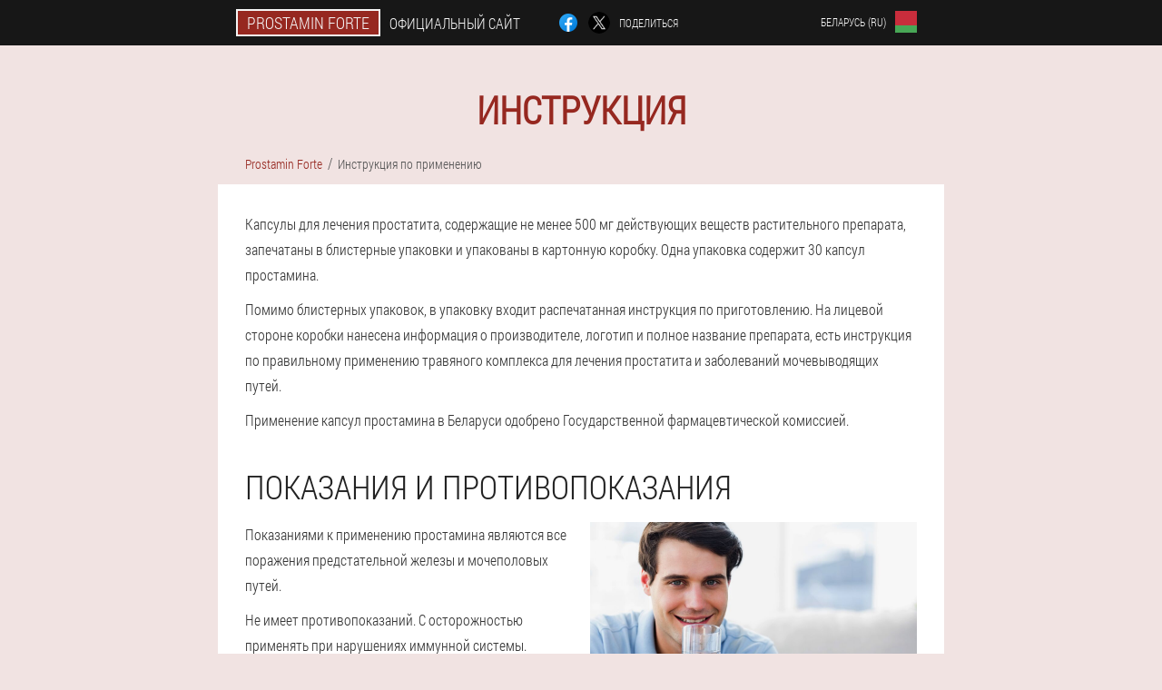

--- FILE ---
content_type: text/html; charset=UTF-8
request_url: https://belarus-ru.prostamin-official.eu/%D0%B8%D0%BD%D1%81%D1%82%D1%80%D1%83%D0%BA%D1%86%D0%B8%D1%8F%20%D0%BF%D0%BE%20%D0%BF%D1%80%D0%B8%D0%BC%D0%B5%D0%BD%D0%B5%D0%BD%D0%B8%D1%8E
body_size: 6335
content:

<!DOCTYPE html>
<html lang="ru">
<head>
	<meta name="viewport" content="width=device-width, initial-scale=1.0">
	<meta http-equiv="Content-Type" content="text/html; charset=utf-8">
	<title>Инструкция / Капсулы Prostamin Forte</title>
	<meta name="description" content="Инструкция по применению капсул простамина. В инструкции описывается лечение простатита, показания и противопоказания, а также рассказывается, как применять препарат. Капсулы для лечения простатита. ">

<link href="/css/all_style_132-aq.css" rel="stylesheet">
<link rel="preload" href="/css/all_style_132-aq.css" as="style">
<link rel="preload" href="/fonts/RobotoCondensedLight.woff" as="font" type="font/woff2" crossorigin>
	
	<link rel="alternate" href="https://prostamin-official.eu/istruzioni per l'uso" hreflang="it" />
				<link rel="alternate" href="https://deutschland.prostamin-official.eu/gebrauchsanweisung" hreflang="de" />
				<link rel="alternate" href="https://spain.prostamin-official.eu/instrucciones de uso" hreflang="es" />
				<link rel="alternate" href="https://spain-eu.prostamin-official.eu/erabilerarako argibideak" hreflang="eu-ES" />
					<link rel="alternate" href="https://spain-gl.prostamin-official.eu/instrucións de uso" hreflang="gl-ES" />
					<link rel="alternate" href="https://portugal.prostamin-official.eu/instruções de uso" hreflang="pt" />
				<link rel="alternate" href="https://portugal-gl.prostamin-official.eu/instrucións de uso" hreflang="gl-PT" />
					<link rel="alternate" href="https://russia.prostamin-official.eu/инструкция по применению" hreflang="ru" />
				<link rel="alternate" href="https://france.prostamin-official.eu/mode d'emploi" hreflang="fr" />
				<link rel="alternate" href="https://bulgaria.prostamin-official.eu/инструкции за употреба" hreflang="bg" />
				<link rel="alternate" href="https://belgium.prostamin-official.eu/mode d'emploi" hreflang="fr-BE" />
				<link rel="alternate" href="https://austria.prostamin-official.eu/gebrauchsanweisung" hreflang="de-AT" />
				<link rel="alternate" href="https://hungary.prostamin-official.eu/használati útmutató" hreflang="hu" />
				<link rel="alternate" href="https://greece.prostamin-official.eu/οδηγίες χρήσης" hreflang="el" />
				<link rel="alternate" href="https://indonesia.prostamin-official.eu/instruksi untuk penggunaan" hreflang="id" />
				<link rel="alternate" href="https://indonesia-ms.prostamin-official.eu/arahan penggunaan" hreflang="ms-ID" />
					<link rel="alternate" href="https://indonesia-su.prostamin-official.eu/parentah pikeun panggunaan" hreflang="su-ID" />
					<link rel="alternate" href="https://cyprus.prostamin-official.eu/οδηγίες χρήσης" hreflang="el-CY" />
				<link rel="alternate" href="https://cyprus-tr.prostamin-official.eu/kullanım için talimatlar" hreflang="tr-CY" />
					<link rel="alternate" href="https://latvia.prostamin-official.eu/lietošanas instrukcija" hreflang="lv" />
				<link rel="alternate" href="https://lithuania.prostamin-official.eu/naudojimo instrukcijos" hreflang="lt" />
				<link rel="alternate" href="https://luxembourg.prostamin-official.eu/instruktioune fir de gebrauch" hreflang="lb" />
				<link rel="alternate" href="https://luxembourg-fr.prostamin-official.eu/mode d'emploi" hreflang="fr-LU" />
					<link rel="alternate" href="https://netherlands.prostamin-official.eu/gebruiksaanwijzing" hreflang="nl" />
				<link rel="alternate" href="https://poland.prostamin-official.eu/instrukcja użycia" hreflang="pl" />
				<link rel="alternate" href="https://armenia.prostamin-official.eu/օգտագործման հրահանգներ" hreflang="hy" />
				<link rel="alternate" href="https://belarus.prostamin-official.eu/інструкцыя па ўжыванні" hreflang="be" />
				<link rel="alternate" href="https://belarus-ru.prostamin-official.eu/инструкция по применению" hreflang="ru-BY" />
					<link rel="alternate" href="https://kazakhstan.prostamin-official.eu/қолдану нұсқаулығы" hreflang="kk" />
				<link rel="alternate" href="https://kazakhstan-ru.prostamin-official.eu/инструкция по применению" hreflang="ru-KZ" />
					<link rel="alternate" href="https://moldova.prostamin-official.eu/instructiuni de folosire" hreflang="ro" />
				<link rel="alternate" href="https://romania.prostamin-official.eu/instructiuni de folosire" hreflang="ro-RO" />
				<link rel="alternate" href="https://slovakia.prostamin-official.eu/inštrukcie na používanie" hreflang="sk" />
				<link rel="alternate" href="https://slovenia.prostamin-official.eu/navodila za uporabo" hreflang="sl" />
				<link rel="alternate" href="https://ukraine.prostamin-official.eu/інструкція із застосування" hreflang="uk" />
				<link rel="alternate" href="https://ukraine-ru.prostamin-official.eu/инструкция по применению" hreflang="ru-UA" />
					<link rel="alternate" href="https://philippines.prostamin-official.eu/mga tagubilin para sa paggamit" hreflang="tl" />
				<link rel="alternate" href="https://philippines-ceb.prostamin-official.eu/mga panudlo nga gamiton" hreflang="ceb-PH" />
					<link rel="alternate" href="https://croatia.prostamin-official.eu/upute za korištenje" hreflang="hr" />
				<link rel="alternate" href="https://czech.prostamin-official.eu/návod k použití" hreflang="cs" />
				<link rel="alternate" href="https://switzerland.prostamin-official.eu/gebrauchsanweisung" hreflang="de-CH" />
				<link rel="alternate" href="https://switzerland-fr.prostamin-official.eu/mode d'emploi" hreflang="fr-CH" />
					<link rel="alternate" href="https://switzerland-it.prostamin-official.eu/istruzioni per l'uso" hreflang="it-CH" />
					<link rel="alternate" href="https://sweden.prostamin-official.eu/användningsinstruktioner" hreflang="sv" />
				<link rel="alternate" href="https://estonia.prostamin-official.eu/kasutusjuhend" hreflang="et" />
						<link href="/images/favicon.ico" rel="shortcut icon">
		


	
	
	


<script  type="text/javascript">
function jzhfpl(id) 
{
	var selector = document.getElementById(id);
	
	if(selector.classList.contains("active"))
	{
		selector.classList.remove("active");
	}
	else
	{
		selector.classList.add("active");
		
		document.onclick = function(e) {
			onclick(e, id);
		}

		
	}
	
}
	
function onclick(e, id) {
  e = e || window.event;
  var target = e.target || e.srcElement;
  var selector = document.getElementById(id);

  while (target.parentNode && target.tagName.toLowerCase() != 'body') {
    if (target == selector) {
      return;
    }
    target = target.parentNode;
  }
	selector.classList.remove("active");
}
	
</script>
	
	
</head>	
<body class="jbbwt_709__zjreu">
<header>
	<div class="x-708_b">
		
		<div class="frc_879__gdfin w_953__rn">			
			
		<div class="ealq_522-dha"><a href="/" class="reqkx_948-o"><div class="o_335-kvucp"><span class="ffw_167-qvrah">Prostamin Forte</span> <span class="az_352__dt">Официальный сайт</span></div></a></div>


		<div class="j_941-ycd">
<a rel="noopener noreferrer nofollow" target="_blank" class="jt-747_chf" href="https://www.facebook.com/sharer/sharer.php?u=belarus-ru.prostamin-official.eu"><div><span title="Facebook"></span></div></a>
<a rel="noopener noreferrer nofollow" target="_blank" class="iyvhi-125_ho" href="https://x.com/share?text=Инструкция / Капсулы Prostamin Forte&url=belarus-ru.prostamin-official.eu"><div><span title="X"></span></div></a>
<span class="dfjrd_190__h">Поделиться</span></div>
		<div class="ihfj_184__hbm"><div class="boav-715_gtr">
<div class="ouepe-358_ej" id="ouepe-358_ej">		
<div class="as_88__blch" onclick="jzhfpl('ouepe-358_ej')">
<div class="m_393__r"><span>Беларусь (ru)</span></div>
<div class="kfcfv_965__ba"><div class="y_139-sam"><img src="/images/3o2pgsopdpkusv9hdb.png" alt="Флаг (Беларусь)"></div></div>
</div>
<div class="wr_330__eom">
<ul>
		<li><a href="https://belarus.prostamin-official.eu/інструкцыя па ўжыванні" rel="alternate"><div class="cmbd_89-r">Беларусь</div><div class="yg_336__i"><div class="u-367_pfp"><img src="https://belarus.prostamin-official.eu/images/4j4ug9zebr97n6ni3qmf.png"></div></div></a></li><li><a href="https://prostamin-official.eu/istruzioni per l'uso" rel="alternate"><div class="cmbd_89-r">Italia</div><div class="yg_336__i"><div class="u-367_pfp"><img src="https://prostamin-official.eu/images/bb75foz1zr17a.png"></div></div></a></li><li><a href="https://deutschland.prostamin-official.eu/gebrauchsanweisung" rel="alternate"><div class="cmbd_89-r">Deutschland</div><div class="yg_336__i"><div class="u-367_pfp"><img src="https://deutschland.prostamin-official.eu/images/wzlhdstugxo3o0sxx.png"></div></div></a></li><li><a href="https://spain.prostamin-official.eu/instrucciones de uso" rel="alternate"><div class="cmbd_89-r">España</div><div class="yg_336__i"><div class="u-367_pfp"><img src="https://spain.prostamin-official.eu/images/o1gl5lwawewj7fmjysw.png"></div></div></a></li><li><a href="https://portugal.prostamin-official.eu/instruções de uso" rel="alternate"><div class="cmbd_89-r">Portugal</div><div class="yg_336__i"><div class="u-367_pfp"><img src="https://portugal.prostamin-official.eu/images/kbohwsyq2qfdc0.png"></div></div></a></li><li><a href="https://russia.prostamin-official.eu/инструкция по применению" rel="alternate"><div class="cmbd_89-r">Россия</div><div class="yg_336__i"><div class="u-367_pfp"><img src="https://russia.prostamin-official.eu/images/32zo2cflhs92.png"></div></div></a></li><li><a href="https://france.prostamin-official.eu/mode d'emploi" rel="alternate"><div class="cmbd_89-r">France</div><div class="yg_336__i"><div class="u-367_pfp"><img src="https://france.prostamin-official.eu/images/xry53l2cg0ol54fu.png"></div></div></a></li><li><a href="https://bulgaria.prostamin-official.eu/инструкции за употреба" rel="alternate"><div class="cmbd_89-r">България</div><div class="yg_336__i"><div class="u-367_pfp"><img src="https://bulgaria.prostamin-official.eu/images/pgodp9gwft4e.png"></div></div></a></li><li><a href="https://belgium.prostamin-official.eu/mode d'emploi" rel="alternate"><div class="cmbd_89-r">Belgique</div><div class="yg_336__i"><div class="u-367_pfp"><img src="https://belgium.prostamin-official.eu/images/uqiznw2g12.png"></div></div></a></li><li><a href="https://austria.prostamin-official.eu/gebrauchsanweisung" rel="alternate"><div class="cmbd_89-r">Österreich</div><div class="yg_336__i"><div class="u-367_pfp"><img src="https://austria.prostamin-official.eu/images/pvtggrafzr.png"></div></div></a></li><li><a href="https://hungary.prostamin-official.eu/használati útmutató" rel="alternate"><div class="cmbd_89-r">Magyarország</div><div class="yg_336__i"><div class="u-367_pfp"><img src="https://hungary.prostamin-official.eu/images/jcre44su5bvg82zjsddc.png"></div></div></a></li><li><a href="https://greece.prostamin-official.eu/οδηγίες χρήσης" rel="alternate"><div class="cmbd_89-r">Ελλάδα</div><div class="yg_336__i"><div class="u-367_pfp"><img src="https://greece.prostamin-official.eu/images/dhaxlwonaxk.png"></div></div></a></li><li><a href="https://indonesia.prostamin-official.eu/instruksi untuk penggunaan" rel="alternate"><div class="cmbd_89-r">Indonesia</div><div class="yg_336__i"><div class="u-367_pfp"><img src="https://indonesia.prostamin-official.eu/images/vg587uqjnvm7nk3sd5l.png"></div></div></a></li><li><a href="https://cyprus.prostamin-official.eu/οδηγίες χρήσης" rel="alternate"><div class="cmbd_89-r">Κύπρος</div><div class="yg_336__i"><div class="u-367_pfp"><img src="https://cyprus.prostamin-official.eu/images/0slh3w8pp0v8.png"></div></div></a></li><li><a href="https://latvia.prostamin-official.eu/lietošanas instrukcija" rel="alternate"><div class="cmbd_89-r">Latvija</div><div class="yg_336__i"><div class="u-367_pfp"><img src="https://latvia.prostamin-official.eu/images/b1aqax4pmm3e5.png"></div></div></a></li><li><a href="https://lithuania.prostamin-official.eu/naudojimo instrukcijos" rel="alternate"><div class="cmbd_89-r">Lietuva</div><div class="yg_336__i"><div class="u-367_pfp"><img src="https://lithuania.prostamin-official.eu/images/gs4fdx8hm1.png"></div></div></a></li><li><a href="https://luxembourg.prostamin-official.eu/instruktioune fir de gebrauch" rel="alternate"><div class="cmbd_89-r">Lëtzebuerg</div><div class="yg_336__i"><div class="u-367_pfp"><img src="https://luxembourg.prostamin-official.eu/images/cnq0s81kn4d.png"></div></div></a></li><li><a href="https://netherlands.prostamin-official.eu/gebruiksaanwijzing" rel="alternate"><div class="cmbd_89-r">Nederland</div><div class="yg_336__i"><div class="u-367_pfp"><img src="https://netherlands.prostamin-official.eu/images/93wl6p5zho82.png"></div></div></a></li><li><a href="https://poland.prostamin-official.eu/instrukcja użycia" rel="alternate"><div class="cmbd_89-r">Polska</div><div class="yg_336__i"><div class="u-367_pfp"><img src="https://poland.prostamin-official.eu/images/yyhliqtoe4v4.png"></div></div></a></li><li><a href="https://armenia.prostamin-official.eu/օգտագործման հրահանգներ" rel="alternate"><div class="cmbd_89-r">Հայաստան</div><div class="yg_336__i"><div class="u-367_pfp"><img src="https://armenia.prostamin-official.eu/images/e8ykv69g73rud.png"></div></div></a></li><li><a href="https://kazakhstan.prostamin-official.eu/қолдану нұсқаулығы" rel="alternate"><div class="cmbd_89-r">Қазақстан</div><div class="yg_336__i"><div class="u-367_pfp"><img src="https://kazakhstan.prostamin-official.eu/images/s1ykpvoxu7hybd62s.png"></div></div></a></li><li><a href="https://moldova.prostamin-official.eu/instructiuni de folosire" rel="alternate"><div class="cmbd_89-r">Moldova</div><div class="yg_336__i"><div class="u-367_pfp"><img src="https://moldova.prostamin-official.eu/images/2f0swvlcueqlf4hzckan.png"></div></div></a></li><li><a href="https://romania.prostamin-official.eu/instructiuni de folosire" rel="alternate"><div class="cmbd_89-r">România</div><div class="yg_336__i"><div class="u-367_pfp"><img src="https://romania.prostamin-official.eu/images/i0mm6g7dzchche4.png"></div></div></a></li><li><a href="https://slovakia.prostamin-official.eu/inštrukcie na používanie" rel="alternate"><div class="cmbd_89-r">Slovensko</div><div class="yg_336__i"><div class="u-367_pfp"><img src="https://slovakia.prostamin-official.eu/images/lye44vvmood.png"></div></div></a></li><li><a href="https://slovenia.prostamin-official.eu/navodila za uporabo" rel="alternate"><div class="cmbd_89-r">Slovenija</div><div class="yg_336__i"><div class="u-367_pfp"><img src="https://slovenia.prostamin-official.eu/images/rxq25w89vx.png"></div></div></a></li><li><a href="https://ukraine.prostamin-official.eu/інструкція із застосування" rel="alternate"><div class="cmbd_89-r">Україна</div><div class="yg_336__i"><div class="u-367_pfp"><img src="https://ukraine.prostamin-official.eu/images/yxgq3v1s0m0bs9hneji.png"></div></div></a></li><li><a href="https://philippines.prostamin-official.eu/mga tagubilin para sa paggamit" rel="alternate"><div class="cmbd_89-r">Pilipinas</div><div class="yg_336__i"><div class="u-367_pfp"><img src="https://philippines.prostamin-official.eu/images/8pi5gmsz0h7t8.png"></div></div></a></li><li><a href="https://croatia.prostamin-official.eu/upute za korištenje" rel="alternate"><div class="cmbd_89-r">Hrvatska</div><div class="yg_336__i"><div class="u-367_pfp"><img src="https://croatia.prostamin-official.eu/images/k6ra7mqwjnx2gmhsu0x.png"></div></div></a></li><li><a href="https://czech.prostamin-official.eu/návod k použití" rel="alternate"><div class="cmbd_89-r">Česká republika</div><div class="yg_336__i"><div class="u-367_pfp"><img src="https://czech.prostamin-official.eu/images/xalrs357til1x.png"></div></div></a></li><li><a href="https://switzerland.prostamin-official.eu/gebrauchsanweisung" rel="alternate"><div class="cmbd_89-r">Schweiz</div><div class="yg_336__i"><div class="u-367_pfp"><img src="https://switzerland.prostamin-official.eu/images/xfvrpbx65l.png"></div></div></a></li><li><a href="https://sweden.prostamin-official.eu/användningsinstruktioner" rel="alternate"><div class="cmbd_89-r">Sverige</div><div class="yg_336__i"><div class="u-367_pfp"><img src="https://sweden.prostamin-official.eu/images/bu5pz91niuewg.png"></div></div></a></li><li><a href="https://estonia.prostamin-official.eu/kasutusjuhend" rel="alternate"><div class="cmbd_89-r">Eesti</div><div class="yg_336__i"><div class="u-367_pfp"><img src="https://estonia.prostamin-official.eu/images/budl15onkb.png"></div></div></a></li>	
</ul>
</div></div></div></div>
			
		</div>

	</div>

</header>
	
	
	

<section class="w_953__rn">
<div class="c_853-injip">
<h1>Инструкция</h1>

<ul class="hshei-367_wog" itemscope="" itemtype="https://schema.org/BreadcrumbList">
<meta itemprop="name" content="Постраничная навигация Prostamin Forte" />
<meta itemprop="itemListOrder" content="Ascending" />	
<meta itemprop="numberOfItems" content="2" />
<li itemprop="itemListElement" itemscope="" itemtype="https://schema.org/ListItem"><a itemprop="item" href="/"><span itemprop="name">Prostamin Forte</span></a><meta itemprop="position" content="0"></li><li class="active" itemprop="itemListElement" itemscope="" itemtype="https://schema.org/ListItem"><a itemprop="item" href="/инструкция по применению"><span itemprop="name">Инструкция по применению</span></a>
    <meta itemprop="position" content="1"></li></ul>
    
<div class="h-773_qwddy avc-840_rhja">
<p>Капсулы для лечения простатита, содержащие не менее 500 мг действующих веществ растительного препарата, запечатаны в блистерные упаковки и упакованы в картонную коробку. Одна упаковка содержит 30 капсул простамина.</p>
<p>Помимо блистерных упаковок, в упаковку входит распечатанная инструкция по приготовлению. На лицевой стороне коробки нанесена информация о производителе, логотип и полное название препарата, есть инструкция по правильному применению травяного комплекса для лечения простатита и заболеваний мочевыводящих путей.</p>
<p>Применение капсул простамина в Беларуси одобрено Государственной фармацевтической комиссией.</p>
<h2>Показания и противопоказания</h2>
<img style="width: 360px;" alt="Мужчина с простатитом пьет капсулы с простамином" src="/images/Мужчина%20с%20простатитом%20пьет%20капсулы%20с%20простамином.jpg" class="imgblock right center_mob"><p>Показаниями к применению простамина являются все поражения предстательной железы и мочеполовых путей.</p>
<p>Не имеет противопоказаний. С осторожностью применять при нарушениях иммунной системы.</p>
<h2>Режим приложения</h2>
<p>Лечение простатита и заболеваний мочеполовой системы - показания к применению простамина. Принимать по одной капсуле утром и вечером после еды или во время еды. Запивать большим количеством воды.</p>
<p>Продолжительность лечения - полтора-два месяца. Второй курс назначают через три недели после окончания предыдущего. Допускается неограниченное количество курсов приема препарата.</p>
<h2>Предупреждения</h2>
<blockquote><p>Использование лекарственных трав не заменяет употребление овощей и фруктов. Перед началом приема желательно проконсультироваться у профильного специалиста: врач расскажет, как применять препарат в каждом индивидуальном случае.</p>
</blockquote>
<p>Превышение рекомендованной дозы не повысит эффективность препарата. Случаи передозировки не известны. Позволяет одновременно принимать витаминно-минеральные комплексы и капсулы простамина.</p>
<h2>Условия хранения</h2>
<p>Хранить в прохладном, сухом месте, защищенном от прямых солнечных лучей, не более трех лет. Держись подальше от детей. Вскрытую блистерную упаковку храните в холодильнике. Дата изготовления указана на коробке.</p>
	</div>
</div>

<aside class="mgjev_487-sjpzo">
	<div class="uv-46_vy">
	<div class="ihg-373_nbtb">
	<div class="fjmq_493__pfab c_900-i">
		<h3 class="wsbwu-261_jsamm">Заказать Prostamin Forte 50% скидка</h3>
<form action='/%D0%B8%D0%BD%D1%81%D1%82%D1%80%D1%83%D0%BA%D1%86%D0%B8%D1%8F%20%D0%BF%D0%BE%20%D0%BF%D1%80%D0%B8%D0%BC%D0%B5%D0%BD%D0%B5%D0%BD%D0%B8%D1%8E#nbhg_2502__fqgfw' method='POST'>
    <div class="flecp_217-bhhx">
    <label for="xczxfb_3940-cuwfzcj" class="oidj_208__bqh">Введите ваше имя</label>
    <input id="xczxfb_3940-cuwfzcj" type='text' name="igfsy_274-uvqprod" >
	    </div>
    
		<div class="l-655_l">
    <label for="ogrg_8956__cbl">Инфо</label>
    <input id="ogrg_8956__cbl" type='text' name="hbrlb_6953-fceslj" autocomplete="off">
    </div>
	<div class="l-655_l">
    <label for="riecgt-1612_ihj">Фамилия</label>
    <input id="riecgt-1612_ihj" type='text' name="acewpt-2077_sk" autocomplete="off">
    </div>
	<div class="l-655_l">
	 <label for="an-3636_hwci">Электронная почта</label>
    <input id="an-3636_hwci" type='email' name='email' autocomplete="off">
	</div>
	
    <div class="flecp_217-bhhx eibb_704__u">
    <label for="wy-9318_zswhj" class="oidj_208__bqh">Введите ваш телефон</label>
    <input id="wy-9318_zswhj" type='text' name="jfg-1763_knhtay" >
	    </div>
	<input type='hidden' name='nbhg_2502__fqgfw' value='1'>
    <input type='hidden' name='flow_hash' value='b630e1fb-031f-4d84-b879-7ae490c3c320'>
    <input type='hidden' name='landing' value='belarus-ru.prostamin-official.eu'>
    <input type='hidden' name='country' value='by'>
    <input type='hidden' name='referrer' value=''>
    <input type='hidden' name='sub1' value='Prostamin Forte-by'>
    <input type='hidden' name='sub2' value='belarus-ru.prostamin-official.eu'>
    <input type='hidden' name='sub3' value='API-luckyonline'>
    <input type='hidden' name='sub4' value='instruction'>
        <button class="hj_372__vb" type='submit' value='Купить'>Купить</button>
</form>
</div>
	</div>
	<div class="cadck_541-iwfh"><div class="wccpj_505__a"><img src="/images/Prostamin%20Forte%20капсулы%20для%20лечения%20простатита.png" alt="Prostamin Forte"><div class="ad_464__y kikc_485-dxb"><div class="nfe_596-drl"><span class="qnrui_522__bs">10Руб.</span><span class="djgpo-460_cjnfe">5Руб.</span></div></div></div></div>
	</div>	
	</aside>
	
</section>







<footer class="u-5_ualzi">
	<div class="w_953__rn kjb_686-gcj">
		<nav itemscope itemtype="https://schema.org/SiteNavigationElement" class="x_821-tkl">
		<ul>
				<li><a itemprop="url" href="/аптека">Аптека</a></li>
			
		<li><a itemprop="url" href="/отзывы">Отзывы</a></li>
				<li><a class="link" href="/опыт">Опыт</a></li>
						<li><a class="link" href="/инструкция по применению">Инструкция по применению</a></li>
						<li><a itemprop="url" href="/города/">Города</a></li>
						<li><a itemprop="url" href="/статьи/">Статьи</a></li>
			
				<li><a itemprop="url" href="/контакты">Контакты</a></li>
						<li><a itemprop="url" href="/цены">Цены</a></li>
				</ul>
		</nav>
		<div class="gxk_75-bpyi">
			<a class="ebjv-425_yslyc" href="/"><h3>Prostamin Forte</h3></a>
						<div class="veenb_78__iaeud"><a href="mailto:supports@belarus-ru.prostamin-official.eu">supports@belarus-ru.prostamin-official.eu</a></div>
						 
			<div class="veenb_78__iaeud">Официальный сайт в Беларуси</div>			<div class="veenb_78__iaeud">Капсулы для лечения простатита</div>
			<div class="veenb_78__iaeud">Оригинальный продукт</div>
			<div class="veenb_78__iaeud">2025 © Все права защищены</div>
		</div>
		<div class="l_833__u"></div>
	</div>
</footer>

	

</body>

</html>






--- FILE ---
content_type: text/css
request_url: https://belarus-ru.prostamin-official.eu/css/all_style_132-aq.css
body_size: 7227
content:
* { margin: 0; padding: 0; border: 0; font-size: 100%; font: inherit; }


article, aside, details, figcaption, figure, footer, hgroup, menu, nav, section { display: block; }

body { line-height: 1; }

ul { list-style: none; }

blockquote, q { quotes: none; }

blockquote { background: rgba(255,242,193, 1); padding: 10px; }

blockquote:before, blockquote:after { content: ''; content: none; }

q:before, q:after { content: ''; content: none; }

table { border-collapse: collapse; border-spacing: 0; }

button, input { outline: none; border: none; }


@font-face { font-family: "RobotoCondensedLight"; src: url("../fonts/RobotoCondensedLight.eot"); src: url("../fonts/RobotoCondensedLight.eot?#iefix") format("embedded-opentype"), url("../fonts/RobotoCondensedLight.woff") format("woff"), url("../fonts/RobotoCondensedLight.ttf") format("truetype"); font-style: normal; font-weight: normal; font-display: swap; }

@font-face {
  font-family: 'Lobster';
  font-style: normal;
  font-weight: 400;
  font-display: swap;
  src: url(../fonts/Lobster1.woff2) format('woff2');
  unicode-range: U+0460-052F, U+1C80-1C88, U+20B4, U+2DE0-2DFF, U+A640-A69F, U+FE2E-FE2F;
}

@font-face {
  font-family: 'Lobster';
  font-style: normal;
  font-weight: 400;
font-display: swap;
  src: url(../fonts/Lobster2.woff2) format('woff2');
  unicode-range: U+0400-045F, U+0490-0491, U+04B0-04B1, U+2116;
}

@font-face {
  font-family: 'Lobster';
  font-style: normal;
  font-weight: 400;
font-display: swap;
  src: url(../fonts/Lobster3.woff2) format('woff2');
  unicode-range: U+0102-0103, U+0110-0111, U+0128-0129, U+0168-0169, U+01A0-01A1, U+01AF-01B0, U+1EA0-1EF9, U+20AB;
}

@font-face {
  font-family: 'Lobster';
  font-style: normal;
  font-weight: 400;
font-display: swap;
  src: url(../fonts/Lobster4.woff2) format('woff2');
  unicode-range: U+0100-024F, U+0259, U+1E00-1EFF, U+2020, U+20A0-20AB, U+20AD-20CF, U+2113, U+2C60-2C7F, U+A720-A7FF;
}

@font-face {
  font-family: 'Lobster';
  font-style: normal;
  font-weight: 400;
font-display: swap;
  src: url(../fonts/Lobster5.woff2) format('woff2');
  unicode-range: U+0000-00FF, U+0131, U+0152-0153, U+02BB-02BC, U+02C6, U+02DA, U+02DC, U+2000-206F, U+2074, U+20AC, U+2122, U+2191, U+2193, U+2212, U+2215, U+FEFF, U+FFFD;
}




body { 
	padding: 0; margin: 0; 
	background: rgba(150,40,32, 0.13);
	color: #333333; 
	min-width: 1000px; 
	font-family: "RobotoCondensedLight", "Arial", sans-serif; 
}


body.success
{
	background: rgba(99,180,104, 0.4);
}


.message_scs
{
	
}

.message_scs h4
{
	font: 35px/35px "Lobster", Arial, Helvetica, sans-serif;
	color: #FFF;
	text-align: center;
}

.message_scs h4 > span
{
	display: block;
	line-height: 52px;
	font-size: 48px;
	color: #63b468;
}


.wrap_scs
{
	margin: 0 auto;
	margin-top: 60px;
	padding: 30px;
	width: 400px;
	font-size: 20px;
	text-align: center;
	line-height: 150%;
	color: #545454;
	background: #FCCA49;
	border:5px solid #FFF;
	border-radius: 10px;
}


.kjb_686-gcj:after { display: table; content: ''; clear: both; }

.l_833__u { clear: both; }

.w_953__rn { width: 1000px; margin: 0 auto; }


.ihbz-508_wiaj
{
	display: block;
}

.ihbz-508_wiaj:after
{
	content: "";
	display: block;
	clear: both;
	visibility: hidden;
	line-height: 0;
	height: 0;
}

section.w_953__rn
{
	margin-top: 70px;
}

.frc_879__gdfin 
{
	display: table;
	position: relative;
}



.j_941-ycd
{
	display: table-cell;
	width: 300px;
	padding-left: 30px;
	vertical-align: middle;
	text-transform: uppercase; 
}


.j_941-ycd > a
{
	display: block;
	float: left;
}

.j_941-ycd > a.jt-747_chf
{
	margin-right: 10px;
}

.j_941-ycd > a.iyvhi-125_ho
{
	margin-right: 10px;
}


.j_941-ycd > a > div
{
    width: 22px;
    height: 22px;
    overflow: hidden;
    border-radius: 50% 50%;
    border: 1px solid #f5f5f5;
}

.j_941-ycd > a > div > span
{
	display: block;
    height: 22px;
    width: auto;
	background-repeat: no-repeat;
	background-size: 22px 22px;
}

.j_941-ycd > a.jt-747_chf > div > span
{
	background-image: url(../images/FB.png);
}

.j_941-ycd > a.iyvhi-125_ho > div > span
{
	background-image: url(../images/X.png);
}

.j_941-ycd > span.dfjrd_190__h
{
	font-size: 12px;
    line-height: 24px;
    color: #f5f5f5;
}



.ealq_522-dha 
{ 
	display: table-cell;
	width: 400px;
	vertical-align: middle;
	white-space: normal;
}


.x-708_b { background-color: #171717; }

.x-708_b .reqkx_948-o 
{
	display: table;
	margin: 0 auto;
	text-decoration: none; 
}

.x-708_b .o_335-kvucp { 
	display: table;
	text-transform: uppercase; 
	color: #f5f5f5; text-decoration: none; 
	padding: 10px 0 10px 0px; 
}

	.x-708_b .o_335-kvucp > .az_352__dt
	{
		display: table-cell;
	padding: 4px 10px;
    border: 2px solid #f5f5f5;
    border-right: none;
    border-radius: 50px 0px 0px 50px;
    font-size: 14px;
    line-height: 16px;
	}	

	
	
	
	.o_335-kvucp .ffw_167-qvrah
{
	display: table-cell;
	padding: 4px 10px;
    background: rgba(150,40,32, 1);
    border: 2px solid #f5f5f5;
    border-radius: 0px 50px 50px 0px;
    font-size: 16px;
    line-height: 16px;
}

.ihfj_184__hbm
{
	display: table-cell;
	width: 300px;
	padding-right: 30px;
	vertical-align: top;
}

.ihfj_184__hbm > .boav-715_gtr 
{
	float: right;
}


.ihfj_184__hbm > .boav-715_gtr > .ouepe-358_ej
{
	position: absolute;
	max-width: 170px;
	right: 0px;
}


.ihfj_184__hbm > .boav-715_gtr > .ouepe-358_ej > .wr_330__eom
{
	position: relative;
    visibility: hidden;
    z-index: 10;
	width: 170px;
	background: #f5f5f5;
	padding-bottom: 10px;
}


.ihfj_184__hbm > .boav-715_gtr > .ouepe-358_ej.active > .wr_330__eom
{
	visibility: visible;
}

.ihfj_184__hbm > .boav-715_gtr > .ouepe-358_ej > .wr_330__eom > ul
{
	display: block;
	max-height: 200px;
    overflow-x: hidden;
}

.ihfj_184__hbm > .boav-715_gtr > .ouepe-358_ej > .wr_330__eom > ul > li
{
	display: block;
}

.ihfj_184__hbm > .boav-715_gtr > .ouepe-358_ej > .wr_330__eom > ul > li:not(:last-child) > a
{
	padding-bottom: 10px;
}

.ihfj_184__hbm > .boav-715_gtr > .ouepe-358_ej > .wr_330__eom > ul > li:last-child > a
{
	padding-bottom: 10px
}


.ihfj_184__hbm > .boav-715_gtr > .ouepe-358_ej > .wr_330__eom > ul > li > a
{
	display: table;
	padding-top: 10px;
	padding-left: 20px;
    padding-right: 30px;
    width: 120px;
	text-decoration: none;
	color: #171717;
}

.ihfj_184__hbm > .boav-715_gtr > .ouepe-358_ej > .wr_330__eom > ul > li > a:hover
{
	color: rgba(150,40,32, 1);
	background: #f0f0f0;
}


.ihfj_184__hbm > .boav-715_gtr > .ouepe-358_ej > .wr_330__eom > ul > li > a > .yg_336__i
{
	display: table-cell;
	vertical-align: middle;
	height: 22px;
    width: 32px;
}


.ihfj_184__hbm > .boav-715_gtr > .ouepe-358_ej > .wr_330__eom > ul > li > a > .yg_336__i > .u-367_pfp
{
	width: 20px;
    height: 20px;
    margin-left: 10px;
    overflow: hidden;
    border-radius: 50% 50%;
    border: 1px solid #171717;
}


.ihfj_184__hbm > .boav-715_gtr > .ouepe-358_ej > .wr_330__eom > ul > li > a:hover > .yg_336__i > .u-367_pfp
{
	 
}

.ihfj_184__hbm > .boav-715_gtr > .ouepe-358_ej > .wr_330__eom > ul > li > a > .yg_336__i > .u-367_pfp > img
{
	display: block;
	height: 20px;
	margin-left: -25%;
}

.ihfj_184__hbm > .boav-715_gtr > .ouepe-358_ej > .wr_330__eom > ul > li > a > .cmbd_89-r
{
	display: table-cell;
	vertical-align: middle;
	font-size: 12px;
    line-height: 22px;
    text-transform: uppercase;
	text-align: right;
}

.ihfj_184__hbm > .boav-715_gtr > .ouepe-358_ej > .wr_330__eom > ul > li > a:hover > .cmbd_89-r
{
	text-decoration: underline;
}




.boav-715_gtr > .ouepe-358_ej > .as_88__blch
{
	display: table;
	position: relative;
	width: 120px;
	padding: 12px 30px 12px 20px;
	z-index: 20;
	background: #171717;
	cursor: pointer;
}


.boav-715_gtr > .ouepe-358_ej.active > .as_88__blch
{
	background: #f5f5f5;
}


.boav-715_gtr > .ouepe-358_ej > .as_88__blch > *
{
	display: table-cell;
	vertical-align: middle;
	text-align: right;
}


.ihfj_184__hbm .m_393__r
{
	font-size: 12px;
    line-height: 24px;
	text-transform: uppercase;
}


.ihfj_184__hbm .m_393__r > span
{
	display: inline-block;
	color: #f5f5f5;
}


.ihfj_184__hbm .ouepe-358_ej.active .m_393__r > span
{
	color: #171717;
}



.ihfj_184__hbm .kfcfv_965__ba
{
	height: 24px;
	width: 34px;
}

.ihfj_184__hbm .kfcfv_965__ba > .y_139-sam
{
	width: 22px;
	height: 22px;
	margin-left: 10px;
	overflow: hidden;
	border-radius: 50% 50%;
	border:1px solid #f5f5f5;
}

.ihfj_184__hbm .ouepe-358_ej.active .kfcfv_965__ba > .y_139-sam
{
	border:1px solid #171717;
}

.ihfj_184__hbm .kfcfv_965__ba > .y_139-sam > img
{
	display: block;
	height: 22px;
	margin-left: -25%;
}

.dekh-994_w 
{
	padding:70px 0px;
	background-color: #FFFFFF;
}

.dekh-994_w > .irvb_326-ult
{
	display: table;
	margin-top: 70px;
}



.dekh-994_w > .irvb_326-ult > *
{
	display: table-cell;
	vertical-align: middle;
}

.dekh-994_w > .irvb_326-ult > .cp-196_lpmj
{
	width: 440px;
	max-width: 440px;
}

.dekh-994_w > h1
{
	font-size: 42px;
	font-weight: bold;
	text-align: center;
	text-transform: uppercase;
	
}

.dekh-994_w > h1 .od_498__ufdq
{
	position: absolute;
	vertical-align: top;
	font-size: 16px;
	line-height: 16px;
	color: #171717;
	margin-left: 6px;
}



.dekh-994_w > .yendz_874__m
{
	margin-top: 6px;
	font-size: 20px;
	text-align: center;
	text-transform: uppercase;
	color: #545454;
}


.cp-196_lpmj > h3
{
	font-size: 24px;
	text-align: center;
	text-transform: uppercase;
	color: rgba(150,40,32, 1);
}


.cp-196_lpmj > .fjmq_493__pfab
{
	margin: 20px 60px 0px 60px;
	padding: 20px;
	background-color: rgba(99,180,104, 0.2);
}


.fjmq_493__pfab.c_900-i
{
	margin-right: 100px;
}


.fjmq_493__pfab > h3.wsbwu-261_jsamm
{
    color: #63b468;
    text-transform: uppercase;
	text-align: center;
	font-size: 36px;
	font-weight: bold;
	line-height: 36px;
	padding-bottom: 20px;
}

.fjmq_493__pfab.c_900-i > h3.wsbwu-261_jsamm
{
	padding-bottom: 30px;
    font-size: 36px;
    line-height: 38px;
	text-align:left;
}


.cp-196_lpmj > .fjmq_493__pfab .flecp_217-bhhx
{
	
}


.fjmq_493__pfab .l-655_l
{
	display: none;
}


.fjmq_493__pfab .flecp_217-bhhx.eibb_704__u
{
	margin-top: 20px;
}

.fjmq_493__pfab .flecp_217-bhhx .oidj_208__bqh {
    display: block;
    font-size: 14px;
    font-weight: normal;
    color: #505050;
}


.fjmq_493__pfab.c_900-i .flecp_217-bhhx .oidj_208__bqh
{
	font-size: 16px;
	font-weight: normal;
}



.fjmq_493__pfab .flecp_217-bhhx > input {
    display: block;
    box-sizing: border-box;
    margin: 6px 0 0 0;
    width: 100%;
    font-size: 16px;
    padding: 12px 14px;
    border: 1px solid #CCCCCC;
}

.fjmq_493__pfab.c_900-i .flecp_217-bhhx > input
{
	margin: 8px 0 0 0;
	padding: 16px 18px;
	font-size: 18px;
	max-width: 400px;
}

.fjmq_493__pfab .flecp_217-bhhx .pw-620_vtage {
    display: block;
	margin-top: 8px;
	padding: 8px;
    font-size: 14px;
    color: white;
    background-color: #CD5C5C;
}

.fjmq_493__pfab.c_900-i .flecp_217-bhhx .pw-620_vtage
{
	max-width: 384px;
	font-size:16px;
}

.fjmq_493__pfab .hj_372__vb {
   display: block;
	width: 100%;
	margin-top: 40px;
    vertical-align: top;
    text-decoration: none;
    color: #ffffff;
    text-transform: uppercase;
    font-family: "RobotoCondensedLight", "Arial", sans-serif;
    font-size: 24px;
	font-weight: bold;
    line-height: 54px;
    height: 54px;
    padding: 0 30px 0 30px;
    text-align: center;
	cursor: pointer;
	background: #63b468;
	white-space: normal;
	border-radius: 30px;
}

.fjmq_493__pfab.c_900-i .hj_372__vb 
{
	line-height: 58px;
    height: 58px;
	font-size: 28px;
	max-width: 400px;
}


.wccpj_505__a
{
	position: relative;
	display: table;
    margin: 0 auto;
}

.wccpj_505__a > .ad_464__y
{
	position: absolute;
	display: table;
	background-color: rgba(255,255,255, 1);
    border-radius: 30px;
    border: 3px solid rgba(99,180,104, 1);
	
}

.wccpj_505__a > .ad_464__y.iszby_518-rjjd
{
	right: -10px;
	top:-10px;
}

.wccpj_505__a > .ad_464__y.kikc_485-dxb
{
	top:0px;
	right: -20px;
}

.wccpj_505__a > .ad_464__y > .nfe_596-drl
{
	display: table-cell;
	vertical-align: middle;
}


.wccpj_505__a > .ad_464__y .qnrui_522__bs
{
	display: block;
	position: absolute;
	width: 100%;
	top: -26px;
	font-size: 20px;
	text-decoration: line-through;
	text-align: center;
	color: #777777;
}

.wccpj_505__a > .ad_464__y .djgpo-460_cjnfe
{
	display: block;
	padding: 6px 10px 6px 10px;
	color: rgba(99,180,104, 1);
    text-transform: uppercase;
    font-size: 36px;
    line-height: 36px;
	text-align: center;
	font-weight: bold;
}

.vf_391__ea > .wccpj_505__a > img
{
	display: block;
	width: 280px;
	height: auto;
	max-width: 280px;
}


.dekh-994_w > .irvb_326-ult > .xpfh-43_aar
{
	width: 280px;
}


.xpfh-43_aar > .v_779-bixze
{
    font-size: 16px;
    line-height: 180%;
}


.xpfh-43_aar > .v_779-bixze > b, .xpfh-43_aar > .v_779-bixze > h2, .xpfh-43_aar > .v_779-bixze > h3
{
    font-size: 20px;
	padding-bottom: 20px;
    text-transform: uppercase;
    color: #545454;
}

.xpfh-43_aar > .v_779-bixze > ol
{
	padding-left: 20px;
}


main
{
	
}


.avc-840_rhja
{
	background-color: #FFFFFF;
	color: #343434;
	font-size: 16px; 
	line-height: 180%;
    /*box-shadow: 0 1px 0 0 #d7d8db, 0 0 0 1px #e3e4e8;*/
}


.hshei-367_wog
{
	display: block;
	margin-bottom: 15px;
	margin-left: 30px;
}

.hshei-367_wog > li
{
	display: inline-block;
}

.hshei-367_wog > li > a
{
	font-size: 14px;
	line-height: 14px;
	text-decoration: none;
	color: rgba(150,40,32, 1);
}

.hshei-367_wog > li:not(.active) > a:hover
{
	text-decoration: underline;
}

.hshei-367_wog > li:not(:last-child) > a:after {
    float: right;
    margin:0px 6px 0px 6px;
    content: "/";
    display: block;
    line-height: 16px;
    height: 16px;
	font-size: 16px;
	color: #545454;
}

.hshei-367_wog > li.active > a
{
	color: #545454;
}




.c_853-injip 
{ 
	margin-bottom: 50px; 

}



.c_853-injip > .h-773_qwddy
{
	 padding: 30px;
	overflow: hidden;
}


.c_853-injip > .h-773_qwddy:after { display: table; content: ''; clear: both; }




.c_853-injip h1 
{ 
	color: rgba(150,40,32, 1); 
	font-size: 42px; line-height: 42px; 
	font-weight: bold;
	text-transform: uppercase; 
	text-align: center;
	padding-bottom: 30px;
    word-wrap: break-word;
}

.c_853-injip h1 .od_498__ufdq
{
	position: absolute;
	vertical-align: top;
	font-size: 16px;
	line-height: 16px;
	color: #171717;
	margin-left: 6px;
}


.c_853-injip h2 
{ 
	color: rgba(150,40,32, 1); 
	font-size: 40px; line-height: 42px; 
	font-weight: normal;
	text-transform: uppercase; 
	text-align: center;
	padding-bottom: 30px;
	word-wrap: break-word;
}

.c_853-injip h2:first-child
{
	padding-top: 0px;
}

.c_853-injip .h-773_qwddy > h2
{
	padding-top: 30px;
	padding-bottom: 20px;
	color: #222222;
	text-align: left;
	font-size: 36px; line-height: 38px;
}

.c_853-injip .h-773_qwddy > h2:first-child
{
	padding-top: 0px;
	text-align: center;
}
.c_853-injip h2:first-child
{
	padding-top: 0px;
	color: rgba(150,40,32, 1); 
}


.c_853-injip h3 { font-size: 30px; line-height: 40px; color: #222222; text-transform: uppercase; padding: 20px 0 10px 0; }


.c_853-injip h4 { font-size: 24px; line-height: 30px; color: #222222; text-transform: uppercase; padding: 16px 0 6px 0; }

.c_853-injip h5 { font-size: 24px; line-height: 30px; color: #222222; text-transform: uppercase; padding: 16px 0 6px 0; }

.h-773_qwddy ul { margin-top: 12px; }


.h-773_qwddy ul > li 
{ 
	margin-left: 20px;  
	margin-bottom: 12px; 
	list-style: circle;
}

.h-773_qwddy ul.clear > li, .h-773_qwddy ol.clear > li 
{
	clear: both;
}

.h-773_qwddy ul.clear > li:after, .h-773_qwddy ol.clear > li:after { display: block; content: ''; clear: both; }


.h-773_qwddy ul.hdd_760-ur
{
	margin-top: 0px !important;
}

.h-773_qwddy ul.hdd_760-ur > li 
{
	margin-left: 0px !important;
}

.h-773_qwddy ol { margin-left: 20px; margin-top: 12px; }

.h-773_qwddy ol > li { padding-left: 6px;  margin-bottom: 12px;}


.h-773_qwddy ul.list-recomend
{
	
}

.h-773_qwddy ul.list-recomend > li
{
	display: inline-block;
	text-align: center;
	padding: 0px 8px;
	margin: 0px 0px 20px 0px;
	vertical-align: top;
}

.h-773_qwddy ul.list-recomend > li .dscr_img
{
	font-weight: bold;
}

.h-773_qwddy ul.list-recomend > li .dscr_img .date, .h-773_qwddy ul.list-recomend > li .dscr_img .txtd
{
	display: block;
	font-size: 14px;
	line-height: 16px;
	color: #545454;
	font-weight: normal;
	max-width: 168px;
}

.h-773_qwddy ul.list-recomend.ver1 > li .dscr_img
{
	max-width: 136px;
}


.h-773_qwddy .bshaf-611_vmdb > .bceye-59_b
{
	display: inline-block;
	margin-bottom: 12px;
	color: #777777;
}

.h-773_qwddy .bshaf-611_vmdb > .sab-779_aqffv
{
	display: inline-block;
	margin-left: 10px;
	margin-bottom: 12px;
}

section p:not(:last-child)
{
	padding-bottom: 10px;
}

section a
{
	color: rgba(150,40,32, 1);
}


.c_853-injip > .h-773_qwddy.avc-840_rhja.f_774-wfui 
{
	margin-bottom: 50px;
}


.c_853-injip > .h-773_qwddy.avc-840_rhja.f_774-wfui h3
{
	padding-top: 0px;
	padding-bottom: 20px;
	text-align: center;
	color: rgba(150,40,32, 1);
}


.f_774-wfui table.cek-538_iobsf th h4
{
	padding: 8px 0px;
	text-align: center;
	font-size: 18px;
}

.f_774-wfui table.cek-538_iobsf tfoot td b
{
	text-align: center;
}


.f_774-wfui table.cek-538_iobsf td
{
	width: 50%;
}


.c_853-injip table { border-collapse: separate; border-spacing: 3px; }

.c_853-injip td { background-color: #f5f8fa; padding: 5px 10px; overflow: hidden;}

.c_853-injip th { background-color: #f5f8fa; padding: 5px 10px; overflow: hidden;}


table.cek-538_iobsf
{
	width: 100%;
}

table.cek-538_iobsf td
{
	padding: 0;
}

table.cek-538_iobsf a
{
	display: block;
	text-decoration: none;
	padding: 5px 10px;
}

table.cek-538_iobsf a:hover
{
	background: rgba(150,40,32, 1);
	color: white;
}


table.bfczf_308-bddw
{
	width: 100%;
}


table.bfczf_308-bddw th
{
	text-align: left;
	font-weight: bold;
}

table.bfczf_308-bddw th.lz_772-t
{
	max-width: 200px;
}
table.bfczf_308-bddw th.uz-131_n
{
	max-width: 100px;
}
table.bfczf_308-bddw th.ddj_579-gnx
{
	
}

table.bfczf_308-bddw td
{
	padding: 5px 10px;
}

table.bfczf_308-bddw tr.fzro_638-d td
{
	font-weight: bold;
	border-top: 2px solid rgba(150,40,32, 1);
	border-bottom: 2px solid rgba(150,40,32, 1);
}

table.bfczf_308-bddw tr.fzro_638-d td:first-child
{
	border-left: 2px solid rgba(150,40,32, 1);
}

table.bfczf_308-bddw tr.fzro_638-d td:last-child
{
	border-right: 2px solid rgba(150,40,32, 1);
}

table.bfczf_308-bddw tr:hover td
{
	background-color: rgba(150,40,32, 0.2);
}

table.bfczf_308-bddw td img
{
	vertical-align: text-top;
	margin-right: 10px;
}

.google_map 
{
	margin-top: 20px;
   width: 100%;
   height: 400px;
 }




.iv-5_gd.c_132__xatft
{ 
	margin-bottom: 50px; 

}


.iv-5_gd.c_132__xatft h2 
{ 
	color: rgba(150,40,32, 1);
	font-weight: normal; 
	text-transform: uppercase; 
	font-size: 40px; line-height: 42px; 
	padding-bottom: 30px; 
	font-family: "RobotoCondensedLight", "Arial", sans-serif;
	word-wrap: break-word;
}


.aqqj_129-atx
{
	padding: 30px;
}


.iv-5_gd ul
{
	display: block;
}

.iv-5_gd ul.hdd_760-ur > li
{
	display: block;
    padding-bottom: 30px;
	clear: both;
}


.iv-5_gd ul.hdd_760-ur > li:after
{ display: table; content: ''; clear: both; }



.iv-5_gd ul.hdd_760-ur > li:not(:first-child)
{
	padding-top: 30px;
	border-top: 1px solid #eeeeee;
}

.iv-5_gd ul.hdd_760-ur > li:not(:last-child)
{
	padding-top: 30px;
}


.iv-5_gd ul.hdd_760-ur > li:last-child, .iv-5_gd.jyju_512-m .h-773_qwddy ul > li:last-child
{
	margin-bottom: 0px;
}


.iv-5_gd ul.hdd_760-ur > li .c-689_ngi
{
	margin-bottom: 12px;
}

.iv-5_gd ul.hdd_760-ur > li .c-689_ngi > i
{
	font-size: 18px;
	font-style: italic;
}

.iv-5_gd ul.hdd_760-ur > li .wk_342__cay
{
	float: left;
}


.iv-5_gd ul.hdd_760-ur > li .wk_342__cay img { display: block; text-align: center; border-radius: 50% 50%; width: 140px; height: 140px; margin: 0 auto 15px; overflow: hidden; }



.iv-5_gd ul.hdd_760-ur > li .na_494-iik
{
	font-size: 16px;
	padding-left: 160px;
    line-height: 180%;
}





.iv-5_gd ul.hdd_760-ur > li .item_rev
{
	display: none;
}

.iv-5_gd .i_692-zwmex
{
	margin-top: 20px;
	text-align: center;
}



.iv-5_gd .rating_comments
{
	margin-top: 20px;
	visibility: hidden;
	display: none;
}





.z_420__ced.c_132__xatft
{ 
	margin-bottom: 50px; 

}

.z_420__ced.c_132__xatft h2 
{ 
	color: rgba(150,40,32, 1);
	font-weight: normal; 
	text-transform: uppercase; 
	font-size: 40px; line-height: 42px; 
	padding-bottom: 30px; 
	font-family: "RobotoCondensedLight", "Arial", sans-serif;
	word-wrap: break-word;
	text-align: center;
}



.z_420__ced.c_132__xatft ul
{
	display: table;
	width: 100%;
}

.z_420__ced.c_132__xatft ul > li
{
	display: table-cell;
	width: 33.33%;
	padding: 0px 20px;
}


.z_420__ced.jyju_512-m .h-773_qwddy ul > li
{
	display: block;
	margin-bottom: 20px;
}


.z_420__ced ul > li:last-child, .z_420__ced.jyju_512-m .h-773_qwddy ul > li:last-child
{
	margin-bottom: 0px;
}


.z_420__ced ul > li .el_83__hme
{
	padding: 20px 0 10px 0;
	margin-bottom: 14px;
	text-transform: uppercase;
	font-weight: bold;
	font-size: 19px;
    line-height: 30px;
	color: rgba(150,40,32, 1);
}


.z_420__ced ul > li .lqw_635-nfmm
{
	overflow: hidden;
    border: 2px solid rgba(150,40,32, 1);
}

.z_420__ced ul > li .lqw_635-nfmm > img
{
	display: block;
	max-width: 260px;
	min-height: 140px;
    max-height: 140px;
	margin: 0 auto;
}



.z_420__ced ul > li .gcuj-884_g
{
	margin-bottom: 12px;
}

.z_420__ced ul > li .pjbt-848_t
{
	color: #777777;
}



.z_420__ced .yssfr_497-xmq
{
	margin-top: 20px;
	text-align: center;
}




.twh_636__den 
{ 
	margin-bottom: 50px;
}

.twh_636__den .i_363__k:after 
{ 
	display: table; 
	content: ''; 
	clear: both; 
}

.twh_636__den .i_363__k 
{ 
	background-color: #ffffff; 
	padding:30px;
}

.twh_636__den .i_363__k img 
{ 
	float: left; 
	margin-right: 30px;
	max-width: 280px;
}

.twh_636__den .af_863-dsgm 
{ 
	color: #343434; 
	font-weight: bold; 
	text-transform: uppercase; 
	font-size: 19px; 
	line-height: 30px; 
	margin-top: 10px; 
}


.if-142_fe
{
	display: block;
	line-height: 130%;

}

.if-142_fe > div > *
{
	color: #777777; font-weight: bold; text-transform: uppercase; font-size: 14px;
}

.if-142_fe > div > dt
{
	display:inline-block;
}

.if-142_fe > div > dd
{
	display:inline;
}

.twh_636__den .ikly-263_hhnz
{
	margin-top: 12px;
	font-size: 16px;
    line-height: 180%;
}



.twh_636__den h2 
{ 
    color: rgba(150,40,32, 1);
    font-weight: normal;
    text-transform: uppercase;
    font-size: 40px;
    line-height: 42px;
    padding-bottom: 30px;
    font-family: "RobotoCondensedLight", "Arial", sans-serif;
    word-wrap: break-word;
} 













.mgjev_487-sjpzo {  
	padding: 30px; 
	margin-bottom: 50px; 
	color: rgba(150,40,32, 1); 
	font-size: 17px;  
	background-color: rgba(99,180,104,0.2);
}



.mgjev_487-sjpzo > .uv-46_vy
{
	display: table;
	width: 100%;
}


.mgjev_487-sjpzo > .uv-46_vy > *
{
	display: table-cell;
	vertical-align: top;
}


.mgjev_487-sjpzo .wccpj_505__a > img
{
	max-width: 400px;
}



.u-5_ualzi 
{ 
	background-color: #171717; 
	padding: 30px 0; 
}

.x_821-tkl
{
	display: block;
	margin-right: 40px;
}


.x_821-tkl li
{
	display: inline-block;
	line-height: 68px;
	margin-right: 30px;
}

.x_821-tkl li a
{
	color: white;
	text-decoration: none;
	text-transform: uppercase;
	font-size: 14px;
}

.x_821-tkl li a:hover
{
	text-decoration: underline;
}

.gxk_75-bpyi { 
	margin-top: 30px;
	text-transform: uppercase; 
}




.gxk_75-bpyi .ebjv-425_yslyc
{
	display: block;
	text-decoration: none;
}

.gxk_75-bpyi .ebjv-425_yslyc .od_498__ufdq
{
	position: absolute;
	vertical-align: top;
	font-size: 12px;
	color: white;
	margin-left: 4px;
}



.gxk_75-bpyi h3 
{ 
	display: inline;
	color: #ffffff; 
	font-size: 20px;
	font-weight: bold;
	line-height: 20px; 
}

.gxk_75-bpyi .veenb_78__iaeud
{
	margin-top: 4px;
	font-size: 12px; 
	line-height: 12px;
	color: rgba(150,40,32, 1);

}


.veenb_78__iaeud a
{
	color: #FFFFFF;
	text-decoration: none;
}

.veenb_78__iaeud a:hover
{
	text-decoration: underline;
}



.gxk_75-bpyi .pec_554__abl
{
	margin-top: 4px;
	font-size: 12px; 
	line-height: 12px;
	color: rgba(150,40,32, 1);
}


.gxk_75-bpyi .ji_419-qlei
{
	margin-top: 4px;
	font-size: 12px; 
	line-height: 12px;
	color: rgba(150,40,32, 1);
}


.imgblock
{
	display: block;
	max-width: 940px;
	margin-bottom: 20px;
}

.imgblock.right
{
	float: right;
	margin-left: 20px;
}

.imgblock.left
{
	float: left;
	margin-right: 20px;
}

.imgblock.center
{
	margin: 0 auto;
	margin-bottom: 20px;
}

.aggregaterating
{
	display: none;
}

.reh_876__dbidc
{
	padding: 30px;
    overflow: hidden;
}


.reh_876__dbidc > .u_921-ghif
{
	float: right;
	width: 50%;
}

.reh_876__dbidc > .u_921-ghif > .aej_384-ahoh
{
	padding-left: 20px;
	border-left: 3px solid rgba(150,40,32, 1);
    margin-left: 20px;
    padding-bottom: 20px;
}

.reh_876__dbidc > .u_921-ghif > .aej_384-ahoh > .if-142_fe
{
	margin-top: 20px;
}

.reh_876__dbidc > .lprsa_995__a
{
	float: left;
	width: 50%;
}

.reh_876__dbidc > .lprsa_995__a form
{
	display: block;
	width: 100%;
}

.reh_876__dbidc > .lprsa_995__a .hyjo_492-hgeeo
{
	margin-top: 20px;
}

.reh_876__dbidc > .lprsa_995__a .p_587-cgasy
{
	display: none;
}


.reh_876__dbidc > .lprsa_995__a .hyjo_492-hgeeo label
{
	display: block;
    font-size: 16px;
    font-weight: normal;
    color: #505050;
}

.reh_876__dbidc > .lprsa_995__a .hyjo_492-hgeeo input
{
	display: block;
    box-sizing: border-box;
    margin: 6px 0 0 0;
    width: 100%;
    font-size: 16px;
    padding: 12px 14px;
    border: 1px solid #CCCCCC;
}

.reh_876__dbidc > .lprsa_995__a .hyjo_492-hgeeo textarea
{
	display: block;
    box-sizing: border-box;
    margin: 6px 0 0 0;
    width: 100%;
    font-size: 16px;
    padding: 12px 14px;
    border: 1px solid #CCCCCC;
}


.reh_876__dbidc > .lprsa_995__a .hyjo_492-hgeeo .y-828_jmzur {
    display: block;
	margin-top: 8px;
	padding: 8px;
    font-size: 14px;
    color: white;
    background-color: darkred;
    font-weight: bold;
}



.reh_876__dbidc > .lprsa_995__a .x-618_eojzq
{
	display: block;
    width: 100%;
    margin-top: 40px;
    vertical-align: top;
    text-decoration: none;
    color: #ffffff;
    text-transform: uppercase;
    font-family: "RobotoCondensedLight", "Arial", sans-serif;
    font-size: 24px;
    font-weight: bold;
    line-height: 54px;
    padding: 0 30px 0 30px;
    text-align: center;
    cursor: pointer;
    background: rgba(150,40,32, 1);
    white-space: normal;
}



@media only screen and (min-device-width: 320px) and (max-device-width: 736px) {

body { min-width: 100%; }

.w_953__rn { width: 100%; }
	
.x-708_b { text-align: center; }
	
	
	
	
.x-708_b .o_335-kvucp
	{
		
		
	}

	
	

	
	
	
	.j_941-ycd
	{
		width: 84px;
		padding-left: 20px;
	}
	
	
	
.j_941-ycd > a
{
	
}

	
.j_941-ycd > a.iyvhi-125_ho
{
	margin-right: 0px;
}
	
.j_941-ycd > a > div
{
    width: 24px;
	height: 24px;
}

.j_941-ycd > a > div > span
{
	width: 24px;
	height: 24px;
	background-size: 24px 24px;
}

.j_941-ycd > a.jt-747_chf > div > span
{
	
}

.j_941-ycd > a.iyvhi-125_ho > div > span
{
	
}


.j_941-ycd > span.dfjrd_190__h
{
	display: none;
}
	

	
	
	.ealq_522-dha
	{
		width: auto;
	}
	
	
	.ihfj_184__hbm
	{
		width: 104px;
		padding-right: 0px;
		vertical-align: middle;
	}
	

	
	.ihfj_184__hbm > .boav-715_gtr > .ouepe-358_ej:not(.active)
	{
		position: relative;
	}
	
	
		.ihfj_184__hbm > .boav-715_gtr > .ouepe-358_ej.active
	{
		top: 0px;
		left: 0px;
		max-width: none;
		background: #f5f5f5;
	}
	

	
	
	.boav-715_gtr > .ouepe-358_ej > .as_88__blch
{
	float: right;
	width: auto;
	padding: 12px 20px 12px 20px;
}


	
	
	.ihfj_184__hbm > .boav-715_gtr > .ouepe-358_ej > .wr_330__eom
	{
		
		display: none;
	}
	


.ihfj_184__hbm > .boav-715_gtr > .ouepe-358_ej.active > .wr_330__eom
{
	display:block;
	visibility: visible;
	width: auto;
	clear: both;
	border-top: 1px solid #e6e6e6;
}


	
	
.ihfj_184__hbm > .boav-715_gtr > .ouepe-358_ej > .wr_330__eom > ul
{
	display: block;
	max-height:300px;
}

.ihfj_184__hbm > .boav-715_gtr > .ouepe-358_ej > .wr_330__eom > ul > li
{
	
}
	
	
.ihfj_184__hbm > .boav-715_gtr > .ouepe-358_ej > .wr_330__eom > ul > li:after 
{ display: table; content: ''; clear: both; }	

.ihfj_184__hbm > .boav-715_gtr > .ouepe-358_ej > .wr_330__eom > ul > li:not(:last-child) > a
{
	padding-bottom: 10px;
}

.ihfj_184__hbm > .boav-715_gtr > .ouepe-358_ej > .wr_330__eom > ul > li:last-child > a
{
	padding-bottom: 10px
}


.ihfj_184__hbm > .boav-715_gtr > .ouepe-358_ej > .wr_330__eom > ul > li > a
{
    width: auto;
	padding-right: 20px;
	float: right;
}
	

.ihfj_184__hbm > .boav-715_gtr > .ouepe-358_ej > .wr_330__eom > ul > li > a > .cmbd_89-r
{
	font-size: 14px;	
}
	
	
	
.boav-715_gtr > .ouepe-358_ej > .as_88__blch > *
{
	display: table-cell;
	vertical-align: middle;
	text-align: right;
}	
	
.boav-715_gtr > .ouepe-358_ej.active > .as_88__blch > *
{
	font-size: 16px;
}	
		
.boav-715_gtr > .ouepe-358_ej:not(.active) > .as_88__blch > .m_393__r
{
	display: none;
}
	
	
	
.ihfj_184__hbm .kfcfv_965__ba
{
	width: 24px;
}

.ihfj_184__hbm .kfcfv_965__ba > .y_139-sam
{
	width: 24px;
	height: 24px;
}
	
	
.ihfj_184__hbm .ouepe-358_ej:not(.active) .kfcfv_965__ba > .y_139-sam
{
	margin-left: 0px;
}

.ihfj_184__hbm .ouepe-358_ej.active .kfcfv_965__ba > .y_139-sam
{
	border:1px solid #171717;
}

.ihfj_184__hbm .kfcfv_965__ba > .y_139-sam > img
{
	height: 24px;
}
	

.x-708_b .o_335-kvucp > .az_352__dt
{
	display: block;
    border: 2px solid #f5f5f5;
    border-bottom: none;
    border-radius: 15px 15px 0px 0px;
	white-space: nowrap;
}	
	
	.o_335-kvucp .ffw_167-qvrah
{
	display: block;
    border-radius: 0px 0px 15px 15px;
}
	
	
	
	
	
	
	
	
	
	
	
	
	
	
	
.ihfj_184__hbm.iszby_518-rjjd
	{
		float: none;
	}
	
.ihfj_184__hbm.iszby_518-rjjd > *
	{
		padding: 2px 0px 12px 0px;
	}

	
	.ihfj_184__hbm .c-689_ngi
	{
		line-height: 18px;
	}
	
	.ihfj_184__hbm .kfcfv_965__ba > .wrap
	{
		width: 16px;
		height: 16px;
	}

	
	.ihfj_184__hbm .kfcfv_965__ba > .wrap > img
	{
		height: 16px;
		margin-left: -4px;
	}
	
	
	.dekh-994_w {
    padding: 30px 20px;
	}
	
	.dekh-994_w > .irvb_326-ult
	{
		display: block;
		margin-top: 30px;
	}
	
	
	.dekh-994_w > .irvb_326-ult > *
	{
		display: block;
		margin: 0 auto;
	}
	
	
	
	.dekh-994_w > .irvb_326-ult > .vf_391__ea
	{
		padding-top: 10px
	}
	
	.dekh-994_w > .irvb_326-ult > .cp-196_lpmj
	{
		width: 100%;
		padding-top: 30px
	}
	
	.cp-196_lpmj > .fjmq_493__pfab
	{
		margin: 20px 0px 0px 0px;
	}
	
	.vf_391__ea > .wccpj_505__a > img
	{
		max-width: none;
		width: 100%;
	}
	
	.dekh-994_w > .irvb_326-ult > .xpfh-43_aar
	{
		width: 100%;
		padding-top: 30px
	}
	
	section.w_953__rn
	{
		margin-top: 30px;
	}
		
	.c_853-injip { width: 100%; float: none; box-sizing: border-box; -webkit-box-sizing: border-box; -moz-box-sizing: border-box; -ms-box-sizing: border-box; -o-box-sizing: border-box; padding: 20px 12px; margin-bottom: 10px; }
	.c_853-injip h2 { padding-bottom:20px; }
	.c_853-injip > .h-773_qwddy
	{
		padding: 20px;
	}

	.c_853-injip p + h2 { }
	.c_853-injip ul { }
	.c_853-injip li { }
	.c_853-injip table { width: 100% !important; }
	
	.c_853-injip img { max-width: 100% !important; }
	

	.iv-5_gd.c_132__xatft
	{
		padding: 20px 12px;
		margin-bottom: 10px;
	}
	
	.iv-5_gd.c_132__xatft h2
	{
		padding-bottom: 20px;
	}
	
	.iv-5_gd.c_132__xatft ul
	{
		display: block;
	}
	
	.iv-5_gd.c_132__xatft ul > li
	{
		display: block;
		width: 100%;
	}
	
	.iv-5_gd.c_132__xatft ul > li:not(:first-child)
	{
		margin-top: 20px;
	}
	
	
	.iv-5_gd ul.hdd_760-ur > li > .wk_342__cay
	{
		float: none !important;
	}
	
	.iv-5_gd ul.hdd_760-ur > li > .na_494-iik
	{
		padding: 0px;
	}
	
	
		.z_420__ced.c_132__xatft
	{
		padding: 20px 12px;
		margin-bottom: 10px;
	}
	
	.z_420__ced.c_132__xatft h2
	{
		padding-bottom: 20px;
	}
	
	.z_420__ced.c_132__xatft ul
	{
		display: block;
	}
	
	.z_420__ced.c_132__xatft ul > li
	{
		display: block;
		padding: 0px;
		width: 100%;
	}
	
	.z_420__ced.c_132__xatft ul > li:not(:first-child)
	{
		margin-top: 20px;
	}
	
	.z_420__ced.c_132__xatft ul > li .na_494-iik
	{
		padding: 0px;
	}
	
	.aqqj_129-atx
	{
		    padding: 20px;
	}
	
	
	.twh_636__den
	{
		padding: 20px 12px;
		margin-bottom: 10px;
	}

	.twh_636__den h2
	{
		padding-bottom: 20px;
		
	}
	
	.twh_636__den .i_363__k
	{
		padding: 20px;
	}
	
	.twh_636__den .i_363__k img
	{
		display: block;
		margin-bottom: 10px;
		float: none;
	}
	
	.twh_636__den .ikly-263_hhnz
	{
		padding-left: 0px;
	}
	
	
	
	
	.mgjev_487-sjpzo
	{
		margin-top: 20px;
		padding: 20px 12px;
		background-color: rgba(99,180,104,0);;
	}
	
	.mgjev_487-sjpzo > .uv-46_vy
	{
		display: block;
		width: auto;
		padding: 20px;
		background-color: rgba(99,180,104,0.2);
	}


	
	.uv-46_vy > .ihg-373_nbtb
	{
		display: block;
	}
	
	.uv-46_vy > .cadck_541-iwfh
	{
		margin:0 auto;
		margin-top: 30px;
		padding-top: 10px;
		display: block;
	}
	
	.uv-46_vy > .cadck_541-iwfh > .wccpj_505__a
	{
		
	}
	
	
	.fjmq_493__pfab.c_900-i
	{
		margin-right: 0;
	}
	
	
	.fjmq_493__pfab.c_900-i .flecp_217-bhhx > input
	{
		max-width: none;
	}
	
	.fjmq_493__pfab.c_900-i .hj_372__vb
	{
		max-width: none;
	}
	
	
	.wccpj_505__a > .ad_464__y.kikc_485-dxb
	{
		top: -10px;
		right: -10px;
		left: auto;
	}
	
	.footer
{
	padding: 20px 12px;
}
	
	.gxk_75-bpyi
	{
		text-align: center;
	}
	
	.x_821-tkl
	{
		float: none;
		margin: 0 auto;
		text-align: center;
		margin-top: 20px;
	}
	
	.x_821-tkl li
	{
		display:block;
		line-height:20px;
		margin-right:0px;
	}
	
	.x_821-tkl li:not(:first-child)
	{
		margin-top: 10px;
	}
	
	.hshei-367_wog
	{
		margin-left: 20px !important;
		
	}
	
	.hshei-367_wog > li > a
	{
		font-size: 16px;
		line-height: 16px;
	}
	
	.c_853-injip table
	{
		border-spacing: 1px;
		border-collapse: separate;
	}
	
	
	table.cek-538_iobsf a
	{
		padding: 2px 2px 2px 6px;
		font-size: 12px;
	}
	
		.c_853-injip > .h-773_qwddy.tul-876_i
	{
		padding: 0px;
	}
	
	.message_scs
	{
		padding: 20px 12px;
	}
	
	.wrap_scs
	{
		width: auto;
	}
	
	.imgblock.right.center_mob
	{
		float: none;
		margin: 0 auto;
		margin-bottom: 20px;
	}
	
	.imgblock.left.center_mob
	{
		float: none;
		margin: 0 auto;
		margin-bottom: 20px;
	}
	
	
	.imgblock.right.center
	{
		float: none;
		margin: 0 auto;
		margin-bottom: 20px;
	}
	
	.imgblock.left.center
	{
		float: none;
		margin: 0 auto;
		margin-bottom: 20px;
	}
	
	.h-773_qwddy ul.list-recomend > li
{
	display: block;
}
	
.reh_876__dbidc > .lprsa_995__a
{
	width: 100%;
	float: none;
}
	
.reh_876__dbidc > .u_921-ghif
{
	width: 100%;
	float: none;
}

.reh_876__dbidc > .u_921-ghif > .aej_384-ahoh
{
	padding-left: 0px;
	border:none;
    margin-left: 0px;
}
	
	
}



.ei-274_gemb, .jbbwt_709__zjreu, .eexr-571_up
{
	
}

body.jbbwt_709__zjreu .w_953__rn
{
	width: 800px;
}

body.jbbwt_709__zjreu section.w_953__rn
{
	margin-top: 50px;
}

body.jbbwt_709__zjreu .j_941-ycd > a > div
{
	width: 24px;
    height: 24px;
	border: none;
}

body.jbbwt_709__zjreu .j_941-ycd > a > div > span
{
	height: 24px;
	background-size: 24px 24px;
}

body.jbbwt_709__zjreu .x-708_b .reqkx_948-o 
{
	margin: 0;
	margin-left: 20px;
}

body.jbbwt_709__zjreu .x-708_b .o_335-kvucp
{
	padding: 10px 0 10px 0px; 
}

body.jbbwt_709__zjreu .o_335-kvucp .ffw_167-qvrah
{
	border-radius: 0;
	font-size: 18px;
    line-height: 18px;
}

body.jbbwt_709__zjreu .o_335-kvucp > .az_352__dt
{
	border-radius: 0;
	border: none;
	font-size: 16px;
    line-height: 18px;
}

body.jbbwt_709__zjreu .ihfj_184__hbm > .boav-715_gtr > .ouepe-358_ej > .wr_330__eom > ul > li > a > .yg_336__i > .u-367_pfp
{
	border: none;
	border-radius: 0px;
	width: 22px;
    height: 22px;
}


body.jbbwt_709__zjreu .ihfj_184__hbm > .boav-715_gtr > .ouepe-358_ej > .wr_330__eom > ul > li > a > .yg_336__i > .u-367_pfp > img
{
	height: 22px;
}

body.jbbwt_709__zjreu .ihfj_184__hbm .kfcfv_965__ba > .y_139-sam
{
	width: 24px;
	height: 24px;
	border: none;
	border-radius: 0px;
}

body.jbbwt_709__zjreu .ouepe-358_ej.active .kfcfv_965__ba > .y_139-sam
{
	border: none;
}

body.jbbwt_709__zjreu .ihfj_184__hbm .kfcfv_965__ba > .y_139-sam > img
{
	height: 24px;
}

body.jbbwt_709__zjreu .dekh-994_w 
{
	padding:50px 0px;
}

body.jbbwt_709__zjreu .fjmq_493__pfab > h4.wsbwu-261_jsamm
{
    color: #63b468;
    text-transform: uppercase;
	text-align: center;
	font-size: 32px;
	font-weight: bold;
	line-height: 32px;
	padding-bottom: 20px;
}

body.jbbwt_709__zjreu .fjmq_493__pfab .hj_372__vb
{
	border-radius: 0px;
}

body.jbbwt_709__zjreu .wccpj_505__a > .ad_464__y
{
	background-color: rgba(99,180,104, 1);
	border:none;
	border-radius: 0px;
}

body.jbbwt_709__zjreu .wccpj_505__a > .ad_464__y
{
	background-color: rgba(99,180,104, 1);
	border:none;
	border-radius: 0px;
}


body.jbbwt_709__zjreu .wccpj_505__a > .ad_464__y .qnrui_522__bs
{
	top: -20px;
}


body.jbbwt_709__zjreu .wccpj_505__a > .ad_464__y .djgpo-460_cjnfe
{
	color: #FFFFFF;
	font-size: 42px;
	line-height: 42px;
}


body.jbbwt_709__zjreu .xpfh-43_aar
{
	background-color: #FFFFFF;
}


body.jbbwt_709__zjreu .xpfh-43_aar > .v_779-bixze
{
	padding: 50px 0px;
	border-top: 1px solid rgba(150,40,32, 0.13);
	line-height: 150%;
}

body.jbbwt_709__zjreu .xpfh-43_aar > .v_779-bixze > div
{
	padding: 0px 30px;
}


body.jbbwt_709__zjreu .xpfh-43_aar > .v_779-bixze b
{
	font-size: 16px;
	text-transform: none;
	padding-bottom: 0px;
}

body.jbbwt_709__zjreu .xpfh-43_aar > .v_779-bixze h2, body.jbbwt_709__zjreu .xpfh-43_aar > .v_779-bixze h3
{
    font-size: 24px;
	font-weight: bold;
	    padding: 20px 0 10px 0;
    text-transform: uppercase;
    color: rgba(150,40,32, 1);
	text-align: center;
}


body.jbbwt_709__zjreu .z_420__ced.c_132__xatft ul > li
{
	padding: 0px 10px 10px 10px;
}


body.jbbwt_709__zjreu .x_821-tkl
{
	float: none;
	margin: 0px;
	text-align: center;
}

body.jbbwt_709__zjreu .x_821-tkl ul
{
	display: table;
    margin: 0 auto;
}
body.jbbwt_709__zjreu .x_821-tkl ul li
{
	line-height: 38px;
}

body.jbbwt_709__zjreu .x_821-tkl ul li:first-child
{
	margin-left: 0px;
}

body.jbbwt_709__zjreu .x_821-tkl ul li:last-child
{
	margin-right: 0px;
}

body.jbbwt_709__zjreu .gxk_75-bpyi
{ 
	float: none; 
	text-transform: uppercase; 
	display: table;
    margin: 0 auto;
	margin-top: 30px;
    text-align: center;
}

body.jbbwt_709__zjreu .gxk_75-bpyi .veenb_78__iaeud
{
	color: #777777; 
}


body.jbbwt_709__zjreu .imgblock
{
	max-width: 740px;
}


body.jbbwt_709__zjreu .u_921-ghif .imgblock
{
	max-width: 740px;
}

body.jbbwt_709__zjreu .z_420__ced ul > li .lqw_635-nfmm > img
{
	max-width: 224px;
}


body.jbbwt_709__zjreu .mgjev_487-sjpzo .wccpj_505__a > img
{
	max-width: 360px;
}



@media only screen and (min-device-width: 320px) and (max-device-width: 736px) {

body.jbbwt_709__zjreu .w_953__rn
{
	width: 100%; 
}

	body.jbbwt_709__zjreu .dekh-994_w {
    padding: 30px 12px;
	}

	body.jbbwt_709__zjreu .xpfh-43_aar > .v_779-bixze
	{
		padding: 30px 0px;
	}

	body.jbbwt_709__zjreu section.w_953__rn
	{
		margin-top: 30px;
	}


	body.jbbwt_709__zjreu .c_853-injip > .h-773_qwddy
	{
		margin-top: 0px;
		margin-bottom: 30px;
	}

	body.jbbwt_709__zjreu .iv-5_gd.c_132__xatft
	{
		padding: 0px;
		margin-bottom: 30px;
		
	}

	body.jbbwt_709__zjreu .z_420__ced.c_132__xatft
	{
		padding: 0px;
		margin-top: 0px;
		margin-bottom: 30px;
	}

	body.jbbwt_709__zjreu .twh_636__den
	{
		padding: 0px;
		margin-top: 0px;
		margin-bottom: 30px;
	}

	body.jbbwt_709__zjreu .mgjev_487-sjpzo
	{
		padding: 0px;
		margin-top: 0px;
		margin-bottom: 30px;
	}

	body.jbbwt_709__zjreu .uv-46_vy > .cadck_541-iwfh
	{
		margin-top: 50px;
	}

body.jbbwt_709__zjreu .ihfj_184__hbm .kfcfv_965__ba > .y_139-sam
{
	width: 28px;
	height: 28px;
}

body.jbbwt_709__zjreu .ihfj_184__hbm .kfcfv_965__ba > .y_139-sam > img
{
	height: 28px;
}
	
	
body.jbbwt_709__zjreu .ihfj_184__hbm > .boav-715_gtr > .ouepe-358_ej > .wr_330__eom > ul > li > a > .yg_336__i > .u-367_pfp
{
	width: 24px;
    height: 24px;
}


body.jbbwt_709__zjreu .ihfj_184__hbm > .boav-715_gtr > .ouepe-358_ej > .wr_330__eom > ul > li > a > .yg_336__i > .u-367_pfp > img
{
	height: 24px;
}

	
body.jbbwt_709__zjreu .boav-715_gtr > .ouepe-358_ej > .as_88__blch
{
	float: right;
	width: auto;
	padding: 16px 20px 16px 20px;
}
	
	
body.jbbwt_709__zjreu .ihfj_184__hbm > .boav-715_gtr > .ouepe-358_ej > .wr_330__eom > ul > li > a
{
	padding-top: 16px;
}
	
	
body.jbbwt_709__zjreu .ihfj_184__hbm > .boav-715_gtr > .ouepe-358_ej > .wr_330__eom > ul > li:not(:last-child) > a
{
	padding-bottom: 16px;
}

body.jbbwt_709__zjreu .ihfj_184__hbm > .boav-715_gtr > .ouepe-358_ej > .wr_330__eom > ul > li:last-child > a
{
	padding-bottom: 16px
}
	

body.jbbwt_709__zjreu .x_821-tkl ul li
{
	line-height: 20px;
}
	
body.jbbwt_709__zjreu .gxk_75-bpyi
{
	margin-top: 30px;
}

	
body.jbbwt_709__zjreu .z_420__ced.c_132__xatft ul > li
{
	padding: 0px;
}

	
}

